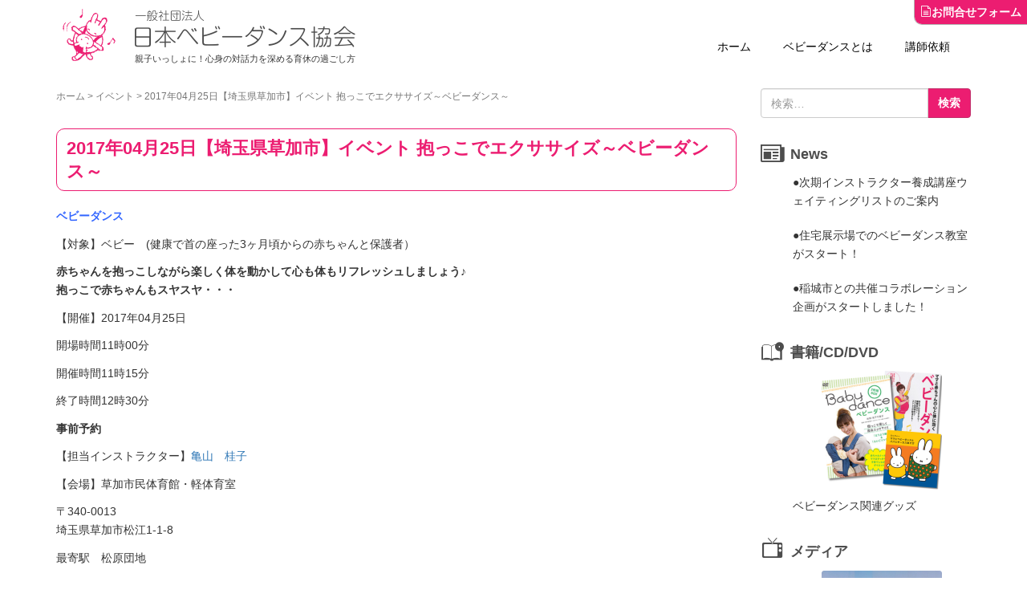

--- FILE ---
content_type: text/html; charset=UTF-8
request_url: https://bb-dance.com/event/l2545
body_size: 68635
content:
<!DOCTYPE html>
<html dir="ltr" lang="ja" prefix="og: https://ogp.me/ns#">
<head prefix="og: http://ogp.me/ns# fb: http://ogp.me/ns/fb# article: http://ogp.me/ns/article#">
	<meta charset="UTF-8">
	<meta name="viewport" content="width=device-width, initial-scale=1.0, maximum-scale=1.0, user-scalable=0" />
	<link rel="pingback" href="https://bb-dance.com/wordpress/xmlrpc.php" />
	<!--[if lt IE 9]>
	<script src="https://bb-dance.com/wordpress/wp-content/themes/habakiri/js/html5shiv.min.js"></script>
	<![endif]-->
	
<!-- MapPress Easy Google Maps Version:2.94.6 (https://www.mappresspro.com) -->
<meta name="keywords" content="イベント,ダンス,マタニティ,ベビー,社交ダンス,ジャズダンス,産褥,赤ちゃん,サークル,出張レッスン,スキンシップ,予防医学,子育て支援,母子支援,だっこ,産後,一般社団法人日本ベビーダンス協会" />
<meta name="description" content="ベビーダンス 【対象】ベビー　(健康で首の座った3ヶ月頃からの赤ちゃんと保護者） 赤ちゃんを抱っこしながら楽しく体を動かして心も体もリフレッシュしましょう♪ 抱っこで赤ちゃんもスヤスヤ・・・ 【開催】2017年04月25日 開場時間11時0" />
<title>2017年04月25日【埼玉県草加市】イベント 抱っこでエクササイズ～ベビーダンス～ - 一般社団法人 日本ベビーダンス協会</title>

		<!-- All in One SEO 4.7.3.1 - aioseo.com -->
		<meta name="description" content="ベビーダンス 【対象】ベビー (健康で首の座った3ヶ月頃からの赤ちゃんと保護者） 赤ちゃんを抱っこしながら楽し" />
		<meta name="robots" content="max-image-preview:large" />
		<link rel="canonical" href="https://bb-dance.com/event/l2545" />
		<meta name="generator" content="All in One SEO (AIOSEO) 4.7.3.1" />
		<meta property="og:locale" content="ja_JP" />
		<meta property="og:site_name" content="一般社団法人 日本ベビーダンス協会 - 親子いっしょに！心身の対話力を深める育休の過ごし方" />
		<meta property="og:type" content="article" />
		<meta property="og:title" content="2017年04月25日【埼玉県草加市】イベント 抱っこでエクササイズ～ベビーダンス～ - 一般社団法人 日本ベビーダンス協会" />
		<meta property="og:description" content="ベビーダンス 【対象】ベビー (健康で首の座った3ヶ月頃からの赤ちゃんと保護者） 赤ちゃんを抱っこしながら楽し" />
		<meta property="og:url" content="https://bb-dance.com/event/l2545" />
		<meta property="article:published_time" content="2016-04-05T22:16:24+00:00" />
		<meta property="article:modified_time" content="2017-03-17T22:18:15+00:00" />
		<meta name="twitter:card" content="summary_large_image" />
		<meta name="twitter:title" content="2017年04月25日【埼玉県草加市】イベント 抱っこでエクササイズ～ベビーダンス～ - 一般社団法人 日本ベビーダンス協会" />
		<meta name="twitter:description" content="ベビーダンス 【対象】ベビー (健康で首の座った3ヶ月頃からの赤ちゃんと保護者） 赤ちゃんを抱っこしながら楽し" />
		<script type="application/ld+json" class="aioseo-schema">
			{"@context":"https:\/\/schema.org","@graph":[{"@type":"BlogPosting","@id":"https:\/\/bb-dance.com\/event\/l2545#blogposting","name":"2017\u5e7404\u670825\u65e5\u3010\u57fc\u7389\u770c\u8349\u52a0\u5e02\u3011\u30a4\u30d9\u30f3\u30c8 \u62b1\u3063\u3053\u3067\u30a8\u30af\u30b5\u30b5\u30a4\u30ba\uff5e\u30d9\u30d3\u30fc\u30c0\u30f3\u30b9\uff5e - \u4e00\u822c\u793e\u56e3\u6cd5\u4eba \u65e5\u672c\u30d9\u30d3\u30fc\u30c0\u30f3\u30b9\u5354\u4f1a","headline":"2017\u5e7404\u670825\u65e5\u3010\u57fc\u7389\u770c\u8349\u52a0\u5e02\u3011\u30a4\u30d9\u30f3\u30c8 \u62b1\u3063\u3053\u3067\u30a8\u30af\u30b5\u30b5\u30a4\u30ba\uff5e\u30d9\u30d3\u30fc\u30c0\u30f3\u30b9\uff5e","author":{"@id":"https:\/\/bb-dance.com\/author\/nomura#author"},"publisher":{"@id":"https:\/\/bb-dance.com\/#organization"},"datePublished":"2016-04-06T07:16:24+09:00","dateModified":"2017-03-18T07:18:15+09:00","inLanguage":"ja","mainEntityOfPage":{"@id":"https:\/\/bb-dance.com\/event\/l2545#webpage"},"isPartOf":{"@id":"https:\/\/bb-dance.com\/event\/l2545#webpage"},"articleSection":"\u30a4\u30d9\u30f3\u30c8"},{"@type":"BreadcrumbList","@id":"https:\/\/bb-dance.com\/event\/l2545#breadcrumblist","itemListElement":[{"@type":"ListItem","@id":"https:\/\/bb-dance.com\/#listItem","position":1,"name":"\u5bb6","item":"https:\/\/bb-dance.com\/","nextItem":"https:\/\/bb-dance.com\/category\/event#listItem"},{"@type":"ListItem","@id":"https:\/\/bb-dance.com\/category\/event#listItem","position":2,"name":"\u30a4\u30d9\u30f3\u30c8","previousItem":"https:\/\/bb-dance.com\/#listItem"}]},{"@type":"Organization","@id":"https:\/\/bb-dance.com\/#organization","name":"\u4e00\u822c\u793e\u56e3\u6cd5\u4eba \u65e5\u672c\u30d9\u30d3\u30fc\u30c0\u30f3\u30b9\u5354\u4f1a","description":"\u89aa\u5b50\u3044\u3063\u3057\u3087\u306b\uff01\u5fc3\u8eab\u306e\u5bfe\u8a71\u529b\u3092\u6df1\u3081\u308b\u80b2\u4f11\u306e\u904e\u3054\u3057\u65b9","url":"https:\/\/bb-dance.com\/"},{"@type":"Person","@id":"https:\/\/bb-dance.com\/author\/nomura#author","url":"https:\/\/bb-dance.com\/author\/nomura","name":"nomura","image":{"@type":"ImageObject","@id":"https:\/\/bb-dance.com\/event\/l2545#authorImage","url":"https:\/\/secure.gravatar.com\/avatar\/c42e15bfad699d04f4a721acedc0c721?s=96&d=mm&r=g","width":96,"height":96,"caption":"nomura"}},{"@type":"WebPage","@id":"https:\/\/bb-dance.com\/event\/l2545#webpage","url":"https:\/\/bb-dance.com\/event\/l2545","name":"2017\u5e7404\u670825\u65e5\u3010\u57fc\u7389\u770c\u8349\u52a0\u5e02\u3011\u30a4\u30d9\u30f3\u30c8 \u62b1\u3063\u3053\u3067\u30a8\u30af\u30b5\u30b5\u30a4\u30ba\uff5e\u30d9\u30d3\u30fc\u30c0\u30f3\u30b9\uff5e - \u4e00\u822c\u793e\u56e3\u6cd5\u4eba \u65e5\u672c\u30d9\u30d3\u30fc\u30c0\u30f3\u30b9\u5354\u4f1a","description":"\u30d9\u30d3\u30fc\u30c0\u30f3\u30b9 \u3010\u5bfe\u8c61\u3011\u30d9\u30d3\u30fc (\u5065\u5eb7\u3067\u9996\u306e\u5ea7\u3063\u305f3\u30f6\u6708\u9803\u304b\u3089\u306e\u8d64\u3061\u3083\u3093\u3068\u4fdd\u8b77\u8005\uff09 \u8d64\u3061\u3083\u3093\u3092\u62b1\u3063\u3053\u3057\u306a\u304c\u3089\u697d\u3057","inLanguage":"ja","isPartOf":{"@id":"https:\/\/bb-dance.com\/#website"},"breadcrumb":{"@id":"https:\/\/bb-dance.com\/event\/l2545#breadcrumblist"},"author":{"@id":"https:\/\/bb-dance.com\/author\/nomura#author"},"creator":{"@id":"https:\/\/bb-dance.com\/author\/nomura#author"},"datePublished":"2016-04-06T07:16:24+09:00","dateModified":"2017-03-18T07:18:15+09:00"},{"@type":"WebSite","@id":"https:\/\/bb-dance.com\/#website","url":"https:\/\/bb-dance.com\/","name":"\u4e00\u822c\u793e\u56e3\u6cd5\u4eba \u65e5\u672c\u30d9\u30d3\u30fc\u30c0\u30f3\u30b9\u5354\u4f1a","description":"\u89aa\u5b50\u3044\u3063\u3057\u3087\u306b\uff01\u5fc3\u8eab\u306e\u5bfe\u8a71\u529b\u3092\u6df1\u3081\u308b\u80b2\u4f11\u306e\u904e\u3054\u3057\u65b9","inLanguage":"ja","publisher":{"@id":"https:\/\/bb-dance.com\/#organization"}}]}
		</script>
		<!-- All in One SEO -->

<link rel='dns-prefetch' href='//www.googletagmanager.com' />
<script type="text/javascript">
/* <![CDATA[ */
window._wpemojiSettings = {"baseUrl":"https:\/\/s.w.org\/images\/core\/emoji\/15.0.3\/72x72\/","ext":".png","svgUrl":"https:\/\/s.w.org\/images\/core\/emoji\/15.0.3\/svg\/","svgExt":".svg","source":{"concatemoji":"https:\/\/bb-dance.com\/wordpress\/wp-includes\/js\/wp-emoji-release.min.js"}};
/*! This file is auto-generated */
!function(i,n){var o,s,e;function c(e){try{var t={supportTests:e,timestamp:(new Date).valueOf()};sessionStorage.setItem(o,JSON.stringify(t))}catch(e){}}function p(e,t,n){e.clearRect(0,0,e.canvas.width,e.canvas.height),e.fillText(t,0,0);var t=new Uint32Array(e.getImageData(0,0,e.canvas.width,e.canvas.height).data),r=(e.clearRect(0,0,e.canvas.width,e.canvas.height),e.fillText(n,0,0),new Uint32Array(e.getImageData(0,0,e.canvas.width,e.canvas.height).data));return t.every(function(e,t){return e===r[t]})}function u(e,t,n){switch(t){case"flag":return n(e,"\ud83c\udff3\ufe0f\u200d\u26a7\ufe0f","\ud83c\udff3\ufe0f\u200b\u26a7\ufe0f")?!1:!n(e,"\ud83c\uddfa\ud83c\uddf3","\ud83c\uddfa\u200b\ud83c\uddf3")&&!n(e,"\ud83c\udff4\udb40\udc67\udb40\udc62\udb40\udc65\udb40\udc6e\udb40\udc67\udb40\udc7f","\ud83c\udff4\u200b\udb40\udc67\u200b\udb40\udc62\u200b\udb40\udc65\u200b\udb40\udc6e\u200b\udb40\udc67\u200b\udb40\udc7f");case"emoji":return!n(e,"\ud83d\udc26\u200d\u2b1b","\ud83d\udc26\u200b\u2b1b")}return!1}function f(e,t,n){var r="undefined"!=typeof WorkerGlobalScope&&self instanceof WorkerGlobalScope?new OffscreenCanvas(300,150):i.createElement("canvas"),a=r.getContext("2d",{willReadFrequently:!0}),o=(a.textBaseline="top",a.font="600 32px Arial",{});return e.forEach(function(e){o[e]=t(a,e,n)}),o}function t(e){var t=i.createElement("script");t.src=e,t.defer=!0,i.head.appendChild(t)}"undefined"!=typeof Promise&&(o="wpEmojiSettingsSupports",s=["flag","emoji"],n.supports={everything:!0,everythingExceptFlag:!0},e=new Promise(function(e){i.addEventListener("DOMContentLoaded",e,{once:!0})}),new Promise(function(t){var n=function(){try{var e=JSON.parse(sessionStorage.getItem(o));if("object"==typeof e&&"number"==typeof e.timestamp&&(new Date).valueOf()<e.timestamp+604800&&"object"==typeof e.supportTests)return e.supportTests}catch(e){}return null}();if(!n){if("undefined"!=typeof Worker&&"undefined"!=typeof OffscreenCanvas&&"undefined"!=typeof URL&&URL.createObjectURL&&"undefined"!=typeof Blob)try{var e="postMessage("+f.toString()+"("+[JSON.stringify(s),u.toString(),p.toString()].join(",")+"));",r=new Blob([e],{type:"text/javascript"}),a=new Worker(URL.createObjectURL(r),{name:"wpTestEmojiSupports"});return void(a.onmessage=function(e){c(n=e.data),a.terminate(),t(n)})}catch(e){}c(n=f(s,u,p))}t(n)}).then(function(e){for(var t in e)n.supports[t]=e[t],n.supports.everything=n.supports.everything&&n.supports[t],"flag"!==t&&(n.supports.everythingExceptFlag=n.supports.everythingExceptFlag&&n.supports[t]);n.supports.everythingExceptFlag=n.supports.everythingExceptFlag&&!n.supports.flag,n.DOMReady=!1,n.readyCallback=function(){n.DOMReady=!0}}).then(function(){return e}).then(function(){var e;n.supports.everything||(n.readyCallback(),(e=n.source||{}).concatemoji?t(e.concatemoji):e.wpemoji&&e.twemoji&&(t(e.twemoji),t(e.wpemoji)))}))}((window,document),window._wpemojiSettings);
/* ]]> */
</script>
<link rel='stylesheet' id='font-awesome-css' href='https://bb-dance.com/wordpress/wp-content/plugins/celtispack/css/font-awesome.min.css' type='text/css' media='all' />
<link rel='stylesheet' id='celtispack-style-css' href='https://bb-dance.com/wordpress/wp-content/plugins/celtispack/css/celtispack-style.css' type='text/css' media='all' />
<link rel='stylesheet' id='wp-color-picker-css' href='https://bb-dance.com/wordpress/wp-admin/css/color-picker.min.css' type='text/css' media='all' />
<style id='wp-emoji-styles-inline-css' type='text/css'>

	img.wp-smiley, img.emoji {
		display: inline !important;
		border: none !important;
		box-shadow: none !important;
		height: 1em !important;
		width: 1em !important;
		margin: 0 0.07em !important;
		vertical-align: -0.1em !important;
		background: none !important;
		padding: 0 !important;
	}
</style>
<link rel='stylesheet' id='wp-block-library-css' href='https://bb-dance.com/wordpress/wp-includes/css/dist/block-library/style.min.css' type='text/css' media='all' />
<link rel='stylesheet' id='mappress-css' href='https://bb-dance.com/wordpress/wp-content/plugins/mappress-google-maps-for-wordpress/css/mappress.css' type='text/css' media='all' />
<style id='pdfemb-pdf-embedder-viewer-style-inline-css' type='text/css'>
.wp-block-pdfemb-pdf-embedder-viewer{max-width:none}

</style>
<style id='powerpress-player-block-style-inline-css' type='text/css'>


</style>
<style id='classic-theme-styles-inline-css' type='text/css'>
/*! This file is auto-generated */
.wp-block-button__link{color:#fff;background-color:#32373c;border-radius:9999px;box-shadow:none;text-decoration:none;padding:calc(.667em + 2px) calc(1.333em + 2px);font-size:1.125em}.wp-block-file__button{background:#32373c;color:#fff;text-decoration:none}
</style>
<style id='global-styles-inline-css' type='text/css'>
:root{--wp--preset--aspect-ratio--square: 1;--wp--preset--aspect-ratio--4-3: 4/3;--wp--preset--aspect-ratio--3-4: 3/4;--wp--preset--aspect-ratio--3-2: 3/2;--wp--preset--aspect-ratio--2-3: 2/3;--wp--preset--aspect-ratio--16-9: 16/9;--wp--preset--aspect-ratio--9-16: 9/16;--wp--preset--color--black: #000000;--wp--preset--color--cyan-bluish-gray: #abb8c3;--wp--preset--color--white: #ffffff;--wp--preset--color--pale-pink: #f78da7;--wp--preset--color--vivid-red: #cf2e2e;--wp--preset--color--luminous-vivid-orange: #ff6900;--wp--preset--color--luminous-vivid-amber: #fcb900;--wp--preset--color--light-green-cyan: #7bdcb5;--wp--preset--color--vivid-green-cyan: #00d084;--wp--preset--color--pale-cyan-blue: #8ed1fc;--wp--preset--color--vivid-cyan-blue: #0693e3;--wp--preset--color--vivid-purple: #9b51e0;--wp--preset--gradient--vivid-cyan-blue-to-vivid-purple: linear-gradient(135deg,rgba(6,147,227,1) 0%,rgb(155,81,224) 100%);--wp--preset--gradient--light-green-cyan-to-vivid-green-cyan: linear-gradient(135deg,rgb(122,220,180) 0%,rgb(0,208,130) 100%);--wp--preset--gradient--luminous-vivid-amber-to-luminous-vivid-orange: linear-gradient(135deg,rgba(252,185,0,1) 0%,rgba(255,105,0,1) 100%);--wp--preset--gradient--luminous-vivid-orange-to-vivid-red: linear-gradient(135deg,rgba(255,105,0,1) 0%,rgb(207,46,46) 100%);--wp--preset--gradient--very-light-gray-to-cyan-bluish-gray: linear-gradient(135deg,rgb(238,238,238) 0%,rgb(169,184,195) 100%);--wp--preset--gradient--cool-to-warm-spectrum: linear-gradient(135deg,rgb(74,234,220) 0%,rgb(151,120,209) 20%,rgb(207,42,186) 40%,rgb(238,44,130) 60%,rgb(251,105,98) 80%,rgb(254,248,76) 100%);--wp--preset--gradient--blush-light-purple: linear-gradient(135deg,rgb(255,206,236) 0%,rgb(152,150,240) 100%);--wp--preset--gradient--blush-bordeaux: linear-gradient(135deg,rgb(254,205,165) 0%,rgb(254,45,45) 50%,rgb(107,0,62) 100%);--wp--preset--gradient--luminous-dusk: linear-gradient(135deg,rgb(255,203,112) 0%,rgb(199,81,192) 50%,rgb(65,88,208) 100%);--wp--preset--gradient--pale-ocean: linear-gradient(135deg,rgb(255,245,203) 0%,rgb(182,227,212) 50%,rgb(51,167,181) 100%);--wp--preset--gradient--electric-grass: linear-gradient(135deg,rgb(202,248,128) 0%,rgb(113,206,126) 100%);--wp--preset--gradient--midnight: linear-gradient(135deg,rgb(2,3,129) 0%,rgb(40,116,252) 100%);--wp--preset--font-size--small: 13px;--wp--preset--font-size--medium: 20px;--wp--preset--font-size--large: 36px;--wp--preset--font-size--x-large: 42px;--wp--preset--spacing--20: 0.44rem;--wp--preset--spacing--30: 0.67rem;--wp--preset--spacing--40: 1rem;--wp--preset--spacing--50: 1.5rem;--wp--preset--spacing--60: 2.25rem;--wp--preset--spacing--70: 3.38rem;--wp--preset--spacing--80: 5.06rem;--wp--preset--shadow--natural: 6px 6px 9px rgba(0, 0, 0, 0.2);--wp--preset--shadow--deep: 12px 12px 50px rgba(0, 0, 0, 0.4);--wp--preset--shadow--sharp: 6px 6px 0px rgba(0, 0, 0, 0.2);--wp--preset--shadow--outlined: 6px 6px 0px -3px rgba(255, 255, 255, 1), 6px 6px rgba(0, 0, 0, 1);--wp--preset--shadow--crisp: 6px 6px 0px rgba(0, 0, 0, 1);}:where(.is-layout-flex){gap: 0.5em;}:where(.is-layout-grid){gap: 0.5em;}body .is-layout-flex{display: flex;}.is-layout-flex{flex-wrap: wrap;align-items: center;}.is-layout-flex > :is(*, div){margin: 0;}body .is-layout-grid{display: grid;}.is-layout-grid > :is(*, div){margin: 0;}:where(.wp-block-columns.is-layout-flex){gap: 2em;}:where(.wp-block-columns.is-layout-grid){gap: 2em;}:where(.wp-block-post-template.is-layout-flex){gap: 1.25em;}:where(.wp-block-post-template.is-layout-grid){gap: 1.25em;}.has-black-color{color: var(--wp--preset--color--black) !important;}.has-cyan-bluish-gray-color{color: var(--wp--preset--color--cyan-bluish-gray) !important;}.has-white-color{color: var(--wp--preset--color--white) !important;}.has-pale-pink-color{color: var(--wp--preset--color--pale-pink) !important;}.has-vivid-red-color{color: var(--wp--preset--color--vivid-red) !important;}.has-luminous-vivid-orange-color{color: var(--wp--preset--color--luminous-vivid-orange) !important;}.has-luminous-vivid-amber-color{color: var(--wp--preset--color--luminous-vivid-amber) !important;}.has-light-green-cyan-color{color: var(--wp--preset--color--light-green-cyan) !important;}.has-vivid-green-cyan-color{color: var(--wp--preset--color--vivid-green-cyan) !important;}.has-pale-cyan-blue-color{color: var(--wp--preset--color--pale-cyan-blue) !important;}.has-vivid-cyan-blue-color{color: var(--wp--preset--color--vivid-cyan-blue) !important;}.has-vivid-purple-color{color: var(--wp--preset--color--vivid-purple) !important;}.has-black-background-color{background-color: var(--wp--preset--color--black) !important;}.has-cyan-bluish-gray-background-color{background-color: var(--wp--preset--color--cyan-bluish-gray) !important;}.has-white-background-color{background-color: var(--wp--preset--color--white) !important;}.has-pale-pink-background-color{background-color: var(--wp--preset--color--pale-pink) !important;}.has-vivid-red-background-color{background-color: var(--wp--preset--color--vivid-red) !important;}.has-luminous-vivid-orange-background-color{background-color: var(--wp--preset--color--luminous-vivid-orange) !important;}.has-luminous-vivid-amber-background-color{background-color: var(--wp--preset--color--luminous-vivid-amber) !important;}.has-light-green-cyan-background-color{background-color: var(--wp--preset--color--light-green-cyan) !important;}.has-vivid-green-cyan-background-color{background-color: var(--wp--preset--color--vivid-green-cyan) !important;}.has-pale-cyan-blue-background-color{background-color: var(--wp--preset--color--pale-cyan-blue) !important;}.has-vivid-cyan-blue-background-color{background-color: var(--wp--preset--color--vivid-cyan-blue) !important;}.has-vivid-purple-background-color{background-color: var(--wp--preset--color--vivid-purple) !important;}.has-black-border-color{border-color: var(--wp--preset--color--black) !important;}.has-cyan-bluish-gray-border-color{border-color: var(--wp--preset--color--cyan-bluish-gray) !important;}.has-white-border-color{border-color: var(--wp--preset--color--white) !important;}.has-pale-pink-border-color{border-color: var(--wp--preset--color--pale-pink) !important;}.has-vivid-red-border-color{border-color: var(--wp--preset--color--vivid-red) !important;}.has-luminous-vivid-orange-border-color{border-color: var(--wp--preset--color--luminous-vivid-orange) !important;}.has-luminous-vivid-amber-border-color{border-color: var(--wp--preset--color--luminous-vivid-amber) !important;}.has-light-green-cyan-border-color{border-color: var(--wp--preset--color--light-green-cyan) !important;}.has-vivid-green-cyan-border-color{border-color: var(--wp--preset--color--vivid-green-cyan) !important;}.has-pale-cyan-blue-border-color{border-color: var(--wp--preset--color--pale-cyan-blue) !important;}.has-vivid-cyan-blue-border-color{border-color: var(--wp--preset--color--vivid-cyan-blue) !important;}.has-vivid-purple-border-color{border-color: var(--wp--preset--color--vivid-purple) !important;}.has-vivid-cyan-blue-to-vivid-purple-gradient-background{background: var(--wp--preset--gradient--vivid-cyan-blue-to-vivid-purple) !important;}.has-light-green-cyan-to-vivid-green-cyan-gradient-background{background: var(--wp--preset--gradient--light-green-cyan-to-vivid-green-cyan) !important;}.has-luminous-vivid-amber-to-luminous-vivid-orange-gradient-background{background: var(--wp--preset--gradient--luminous-vivid-amber-to-luminous-vivid-orange) !important;}.has-luminous-vivid-orange-to-vivid-red-gradient-background{background: var(--wp--preset--gradient--luminous-vivid-orange-to-vivid-red) !important;}.has-very-light-gray-to-cyan-bluish-gray-gradient-background{background: var(--wp--preset--gradient--very-light-gray-to-cyan-bluish-gray) !important;}.has-cool-to-warm-spectrum-gradient-background{background: var(--wp--preset--gradient--cool-to-warm-spectrum) !important;}.has-blush-light-purple-gradient-background{background: var(--wp--preset--gradient--blush-light-purple) !important;}.has-blush-bordeaux-gradient-background{background: var(--wp--preset--gradient--blush-bordeaux) !important;}.has-luminous-dusk-gradient-background{background: var(--wp--preset--gradient--luminous-dusk) !important;}.has-pale-ocean-gradient-background{background: var(--wp--preset--gradient--pale-ocean) !important;}.has-electric-grass-gradient-background{background: var(--wp--preset--gradient--electric-grass) !important;}.has-midnight-gradient-background{background: var(--wp--preset--gradient--midnight) !important;}.has-small-font-size{font-size: var(--wp--preset--font-size--small) !important;}.has-medium-font-size{font-size: var(--wp--preset--font-size--medium) !important;}.has-large-font-size{font-size: var(--wp--preset--font-size--large) !important;}.has-x-large-font-size{font-size: var(--wp--preset--font-size--x-large) !important;}
:where(.wp-block-post-template.is-layout-flex){gap: 1.25em;}:where(.wp-block-post-template.is-layout-grid){gap: 1.25em;}
:where(.wp-block-columns.is-layout-flex){gap: 2em;}:where(.wp-block-columns.is-layout-grid){gap: 2em;}
:root :where(.wp-block-pullquote){font-size: 1.5em;line-height: 1.6;}
</style>
<link rel='stylesheet' id='wpdm-font-awesome-css' href='https://bb-dance.com/wordpress/wp-content/plugins/download-manager/assets/fontawesome/css/all.min.css' type='text/css' media='all' />
<link rel='stylesheet' id='wpdm-frontend-css-css' href='https://bb-dance.com/wordpress/wp-content/plugins/download-manager/assets/bootstrap/css/bootstrap.min.css' type='text/css' media='all' />
<link rel='stylesheet' id='wpdm-front-css' href='https://bb-dance.com/wordpress/wp-content/plugins/download-manager/assets/css/front.css' type='text/css' media='all' />
<link rel='stylesheet' id='wp-fullcalendar-css' href='https://bb-dance.com/wordpress/wp-content/plugins/wp-fullcalendar/includes/css/main.css' type='text/css' media='all' />
<link rel='stylesheet' id='wp-fullcalendar-tippy-light-border-css' href='https://bb-dance.com/wordpress/wp-content/plugins/wp-fullcalendar/includes/css/tippy/light-border.css' type='text/css' media='all' />
<link rel='stylesheet' id='jquery-ui-css' href='https://bb-dance.com/wordpress/wp-content/plugins/wp-fullcalendar/includes/css/jquery-ui/flick/jquery-ui.min.css' type='text/css' media='all' />
<link rel='stylesheet' id='jquery-ui-theme-css' href='https://bb-dance.com/wordpress/wp-content/plugins/wp-fullcalendar/includes/css/jquery-ui/flick/theme.css' type='text/css' media='all' />
<link rel='stylesheet' id='habakiri-assets-css' href='https://bb-dance.com/wordpress/wp-content/themes/habakiri/css/assets.min.css' type='text/css' media='all' />
<link rel='stylesheet' id='habakiri-css' href='https://bb-dance.com/wordpress/wp-content/themes/habakiri/style.min.css?20250421' type='text/css' media='all' />
<script type="text/javascript" src="https://bb-dance.com/wordpress/wp-includes/js/jquery/jquery.min.js" id="jquery-core-js"></script>
<script type="text/javascript" src="https://bb-dance.com/wordpress/wp-includes/js/jquery/jquery-migrate.min.js" id="jquery-migrate-js"></script>
<script type="text/javascript" src="https://bb-dance.com/wordpress/wp-content/plugins/download-manager/assets/bootstrap/js/popper.min.js" id="wpdm-poper-js"></script>
<script type="text/javascript" src="https://bb-dance.com/wordpress/wp-content/plugins/download-manager/assets/bootstrap/js/bootstrap.min.js" id="wpdm-frontend-js-js"></script>
<script type="text/javascript" id="wpdm-frontjs-js-extra">
/* <![CDATA[ */
var wpdm_url = {"home":"https:\/\/bb-dance.com\/","site":"https:\/\/bb-dance.com\/wordpress\/","ajax":"https:\/\/bb-dance.com\/wordpress\/wp-admin\/admin-ajax.php"};
var wpdm_js = {"spinner":"<i class=\"fas fa-sun fa-spin\"><\/i>","client_id":"da7d18106489e6d8ec287679d367068d"};
var wpdm_strings = {"pass_var":"\u30d1\u30b9\u30ef\u30fc\u30c9\u78ba\u8a8d\u5b8c\u4e86 !","pass_var_q":"\u30c0\u30a6\u30f3\u30ed\u30fc\u30c9\u3092\u958b\u59cb\u3059\u308b\u306b\u306f\u3001\u6b21\u306e\u30dc\u30bf\u30f3\u3092\u30af\u30ea\u30c3\u30af\u3057\u3066\u304f\u3060\u3055\u3044\u3002","start_dl":"\u30c0\u30a6\u30f3\u30ed\u30fc\u30c9\u958b\u59cb"};
/* ]]> */
</script>
<script type="text/javascript" src="https://bb-dance.com/wordpress/wp-content/plugins/download-manager/assets/js/front.js" id="wpdm-frontjs-js"></script>
<script type="text/javascript" src="https://bb-dance.com/wordpress/wp-includes/js/jquery/ui/core.min.js" id="jquery-ui-core-js"></script>
<script type="text/javascript" src="https://bb-dance.com/wordpress/wp-includes/js/jquery/ui/menu.min.js" id="jquery-ui-menu-js"></script>
<script type="text/javascript" src="https://bb-dance.com/wordpress/wp-includes/js/jquery/ui/selectmenu.min.js" id="jquery-ui-selectmenu-js"></script>
<script type="text/javascript" src="https://bb-dance.com/wordpress/wp-includes/js/jquery/ui/tooltip.min.js" id="jquery-ui-tooltip-js"></script>
<script type="text/javascript" src="https://bb-dance.com/wordpress/wp-includes/js/dist/vendor/moment.min.js" id="moment-js"></script>
<script type="text/javascript" id="moment-js-after">
/* <![CDATA[ */
moment.updateLocale( 'ja', {"months":["1\u6708","2\u6708","3\u6708","4\u6708","5\u6708","6\u6708","7\u6708","8\u6708","9\u6708","10\u6708","11\u6708","12\u6708"],"monthsShort":["1\u6708","2\u6708","3\u6708","4\u6708","5\u6708","6\u6708","7\u6708","8\u6708","9\u6708","10\u6708","11\u6708","12\u6708"],"weekdays":["\u65e5\u66dc\u65e5","\u6708\u66dc\u65e5","\u706b\u66dc\u65e5","\u6c34\u66dc\u65e5","\u6728\u66dc\u65e5","\u91d1\u66dc\u65e5","\u571f\u66dc\u65e5"],"weekdaysShort":["\u65e5","\u6708","\u706b","\u6c34","\u6728","\u91d1","\u571f"],"week":{"dow":1},"longDateFormat":{"LT":"A g:i","LTS":null,"L":null,"LL":"Y\u5e74n\u6708j\u65e5","LLL":"Y\u5e74n\u6708j\u65e5 g:i A","LLLL":null}} );
/* ]]> */
</script>
<script type="text/javascript" id="wp-fullcalendar-js-extra">
/* <![CDATA[ */
var WPFC = {"ajaxurl":"https:\/\/bb-dance.com\/wordpress\/wp-admin\/admin-ajax.php?action=WP_FullCalendar","firstDay":"1","wpfc_theme":"jquery-ui","wpfc_limit":"3","wpfc_limit_txt":"more ...","timeFormat":"T h(:mm)","defaultView":"month","weekends":"true","header":{"left":"prev,next today","center":"title","right":"month,basicWeek,basicDay"},"wpfc_qtips":"1","tippy_theme":"light-border","tippy_placement":"bottom","tippy_loading":"Loading..."};
/* ]]> */
</script>
<script type="text/javascript" src="https://bb-dance.com/wordpress/wp-content/plugins/wp-fullcalendar/includes/js/main.js" id="wp-fullcalendar-js"></script>

<!-- Site Kit によって追加された Google タグ（gtag.js）スニペット -->
<!-- Google アナリティクス スニペット (Site Kit が追加) -->
<script type="text/javascript" src="https://www.googletagmanager.com/gtag/js?id=GT-TNLL5CR" id="google_gtagjs-js" async></script>
<script type="text/javascript" id="google_gtagjs-js-after">
/* <![CDATA[ */
window.dataLayer = window.dataLayer || [];function gtag(){dataLayer.push(arguments);}
gtag("set","linker",{"domains":["bb-dance.com"]});
gtag("js", new Date());
gtag("set", "developer_id.dZTNiMT", true);
gtag("config", "GT-TNLL5CR");
 window._googlesitekit = window._googlesitekit || {}; window._googlesitekit.throttledEvents = []; window._googlesitekit.gtagEvent = (name, data) => { var key = JSON.stringify( { name, data } ); if ( !! window._googlesitekit.throttledEvents[ key ] ) { return; } window._googlesitekit.throttledEvents[ key ] = true; setTimeout( () => { delete window._googlesitekit.throttledEvents[ key ]; }, 5 ); gtag( "event", name, { ...data, event_source: "site-kit" } ); }; 
/* ]]> */
</script>
<link rel="https://api.w.org/" href="https://bb-dance.com/wp-json/" /><link rel="alternate" title="JSON" type="application/json" href="https://bb-dance.com/wp-json/wp/v2/posts/7022" /><link rel="EditURI" type="application/rsd+xml" title="RSD" href="https://bb-dance.com/wordpress/xmlrpc.php?rsd" />
<meta name="generator" content="WordPress 6.6.4" />
<link rel='shortlink' href='https://bb-dance.com/?p=7022' />
<link rel="alternate" title="oEmbed (JSON)" type="application/json+oembed" href="https://bb-dance.com/wp-json/oembed/1.0/embed?url=https%3A%2F%2Fbb-dance.com%2Fevent%2Fl2545" />
<link rel="alternate" title="oEmbed (XML)" type="text/xml+oembed" href="https://bb-dance.com/wp-json/oembed/1.0/embed?url=https%3A%2F%2Fbb-dance.com%2Fevent%2Fl2545&#038;format=xml" />
<meta name="generator" content="Site Kit by Google 1.170.0" />            <script type="text/javascript"><!--
                                function powerpress_pinw(pinw_url){window.open(pinw_url, 'PowerPressPlayer','toolbar=0,status=0,resizable=1,width=460,height=320');	return false;}
                //-->
            </script>
            
<style>
.scroll-back-to-top-wrapper {
    position: fixed;
	opacity: 0;
	visibility: hidden;
	overflow: hidden;
	text-align: center;
	z-index: 99999999;
    background-color: #777777;
	color: #eeeeee;
	width: 50px;
	height: 48px;
	line-height: 48px;
	right: 30px;
	bottom: 30px;
	padding-top: 2px;
	border-top-left-radius: 10px;
	border-top-right-radius: 10px;
	border-bottom-right-radius: 10px;
	border-bottom-left-radius: 10px;
	-webkit-transition: all 0.5s ease-in-out;
	-moz-transition: all 0.5s ease-in-out;
	-ms-transition: all 0.5s ease-in-out;
	-o-transition: all 0.5s ease-in-out;
	transition: all 0.5s ease-in-out;
}
.scroll-back-to-top-wrapper:hover {
	background-color: #888888;
  color: #eeeeee;
}
.scroll-back-to-top-wrapper.show {
    visibility:visible;
    cursor:pointer;
	opacity: 1.0;
}
.scroll-back-to-top-wrapper i.fa {
	line-height: inherit;
}
.scroll-back-to-top-wrapper .fa-lg {
	vertical-align: 0;
}
</style><style>a{color:#337ab7}a:focus,a:active,a:hover{color:#ef3985}.site-branding a{color:#4d4d4d}.responsive-nav a{color:#000;font-size:12px}.responsive-nav a small{color:#777;font-size:10px}.responsive-nav a:hover small,.responsive-nav a:active small,.responsive-nav .current-menu-item small,.responsive-nav .current-menu-ancestor small,.responsive-nav .current-menu-parent small,.responsive-nav .current_page_item small,.responsive-nav .current_page_parent small{color:#777}.responsive-nav .menu>.menu-item>a,.header--transparency.header--fixed--is_scrolled .responsive-nav .menu>.menu-item>a{background-color:#fff;padding:23px 15px}.responsive-nav .menu>.menu-item>a:hover,.responsive-nav .menu>.menu-item>a:active,.responsive-nav .menu>.current-menu-item>a,.responsive-nav .menu>.current-menu-ancestor>a,.responsive-nav .menu>.current-menu-parent>a,.responsive-nav .menu>.current_page_item>a,.responsive-nav .menu>.current_page_parent>a,.header--transparency.header--fixed--is_scrolled .responsive-nav .menu>.menu-item>a:hover,.header--transparency.header--fixed--is_scrolled .responsive-nav .menu>.menu-item>a:active,.header--transparency.header--fixed--is_scrolled .responsive-nav .menu>.current-menu-item>a,.header--transparency.header--fixed--is_scrolled .responsive-nav .menu>.current-menu-ancestor>a,.header--transparency.header--fixed--is_scrolled .responsive-nav .menu>.current-menu-parent>a,.header--transparency.header--fixed--is_scrolled .responsive-nav .menu>.current_page_item>a,.header--transparency.header--fixed--is_scrolled .responsive-nav .menu>.current_page_parent>a{background-color:#fff;color:#337ab7}.responsive-nav .sub-menu a{background-color:#000;color:#777}.responsive-nav .sub-menu a:hover,.responsive-nav .sub-menu a:active,.responsive-nav .sub-menu .current-menu-item a,.responsive-nav .sub-menu .current-menu-ancestor a,.responsive-nav .sub-menu .current-menu-parent a,.responsive-nav .sub-menu .current_page_item a,.responsive-nav .sub-menu .current_page_parent a{background-color:#191919;color:#337ab7}.off-canvas-nav{font-size:12px}.responsive-nav,.header--transparency.header--fixed--is_scrolled .responsive-nav{background-color:#fff}#responsive-btn{background-color:#fff;border-color:#eee;color:#000}#responsive-btn:hover{background-color:#f5f5f5;border-color:#eee;color:#000}.habakiri-slider__transparent-layer{background-color:rgba( 10,10,10, 0 )}.page-header{background-color:#000000;color:#fff}.pagination>li>a{color:#337ab7}.pagination>li>span{background-color:#337ab7;border-color:#337ab7}.pagination>li>a:focus,.pagination>li>a:hover,.pagination>li>span:focus,.pagination>li>span:hover{color:#ef3985}.header{background-color:#ff3030}.header--transparency.header--fixed--is_scrolled{background-color:#ff3030 !important}.footer{background-color:#111113}.footer-widget-area a{color:#777}.footer-widget-area,.footer-widget-area .widget_calendar #wp-calendar caption{color:#555}.footer-widget-area .widget_calendar #wp-calendar,.footer-widget-area .widget_calendar #wp-calendar *{border-color:#555}@media(min-width:992px){.responsive-nav{display:block}.off-canvas-nav,#responsive-btn{display:none !important}.header--2row{padding-bottom:0}.header--2row .header__col,.header--center .header__col{display:block}.header--2row .responsive-nav,.header--center .responsive-nav{margin-right:-1000px;margin-left:-1000px;padding-right:1000px;padding-left:1000px}.header--center .site-branding{text-align:center}}</style><link rel="icon" href="https://bb-dance.com/wordpress/wp-content/uploads/cropped-usa_favicon-1-32x32.png" sizes="32x32" />
<link rel="icon" href="https://bb-dance.com/wordpress/wp-content/uploads/cropped-usa_favicon-1-192x192.png" sizes="192x192" />
<link rel="apple-touch-icon" href="https://bb-dance.com/wordpress/wp-content/uploads/cropped-usa_favicon-1-180x180.png" />
<meta name="msapplication-TileImage" content="https://bb-dance.com/wordpress/wp-content/uploads/cropped-usa_favicon-1-270x270.png" />
		<style type="text/css" id="wp-custom-css">
			/*
ここに独自の CSS を追加することができます。

詳しくは上のヘルプアイコンをクリックしてください。
*/

/* 767px以下の画面幅 */
@media(max-width:767px) {

    /* スマホ画像差替+アスペクト比変更 */
    .habakiri-slider__transparent-layer {
        background: url(https://bb-dance.com/wordpress/wp-content/uploads/0bd8cc747e389736673db809168212b3.jpg)no-repeat 50%/cover;
        aspect-ratio: 15/20;
    }
}

/* 444px〜1199pxの横幅 */
@media (min-width: 444px) and(max-width: 1199px) {

    /* サブタイトル自動改行 */
    p.blog_subtitle {
        white-space: normal !important;
    }
}		</style>
		<meta name="generator" content="WordPress Download Manager 3.3.02" />
                <style>
        /* WPDM Link Template Styles */        </style>
                <style>

            :root {
                --color-primary: #4a8eff;
                --color-primary-rgb: 74, 142, 255;
                --color-primary-hover: #5998ff;
                --color-primary-active: #3281ff;
                --color-secondary: #6c757d;
                --color-secondary-rgb: 108, 117, 125;
                --color-secondary-hover: #6c757d;
                --color-secondary-active: #6c757d;
                --color-success: #018e11;
                --color-success-rgb: 1, 142, 17;
                --color-success-hover: #0aad01;
                --color-success-active: #0c8c01;
                --color-info: #2CA8FF;
                --color-info-rgb: 44, 168, 255;
                --color-info-hover: #2CA8FF;
                --color-info-active: #2CA8FF;
                --color-warning: #FFB236;
                --color-warning-rgb: 255, 178, 54;
                --color-warning-hover: #FFB236;
                --color-warning-active: #FFB236;
                --color-danger: #ff5062;
                --color-danger-rgb: 255, 80, 98;
                --color-danger-hover: #ff5062;
                --color-danger-active: #ff5062;
                --color-green: #30b570;
                --color-blue: #0073ff;
                --color-purple: #8557D3;
                --color-red: #ff5062;
                --color-muted: rgba(69, 89, 122, 0.6);
                --wpdm-font: "Rubik", -apple-system, BlinkMacSystemFont, "Segoe UI", Roboto, Helvetica, Arial, sans-serif, "Apple Color Emoji", "Segoe UI Emoji", "Segoe UI Symbol";
            }

            .wpdm-download-link.btn.btn-primary {
                border-radius: 4px;
            }


        </style>
        	<script>
	jQuery(function(){
	    var box    = jQuery("#header");
	    var boxTop = box.offset().top;
	    jQuery(window).scroll(function () {
	        if(jQuery(window).scrollTop() > boxTop) {
	            box.addClass("fixed");
	        } else {
	            box.removeClass("fixed");
	        }
	    });
	});

	jQuery(function(){
		  var headerHight = 85; //ヘッダの高さ
	   // #で始まるアンカーをクリックした場合に処理
	   jQuery('a[href^=#]').click(function() {
		  // スクロールの速度
		  var speed = 100; // ミリ秒
		  // アンカーの値取得
		  var href= jQuery(this).attr("href");
		  // 移動先を取得
		  var target = jQuery(href == "#" || href == "" ? 'html' : href);
		  // 移動先を数値で取得
		  var position = target.offset().top - headerHight; //ヘッダの高さ分位置をずらす
		  // スムーススクロール
		  jQuery('body,html').animate({scrollTop:position}, speed, 'swing');
		  return false;
	   });
	});
	</script>
	<script type='text/javascript' src='https://bb-dance.com/wordpress/wp-content/themes/habakiri/js/bd.js'></script>
	<link rel="stylesheet" id="celtispack-style-css" href="https://bb-dance.com/wordpress/wp-content/themes/habakiri/ow.css?20250421" type="text/css" media="all">
<!-- Google tag (gtag.js) -->
<script async src="https://www.googletagmanager.com/gtag/js?id=AW-967767397"></script>
<script>
  window.dataLayer = window.dataLayer || [];
  function gtag(){dataLayer.push(arguments);}
  gtag('js', new Date());

  gtag('config', 'AW-967767397');
</script>
<!-- Event snippet for お問合せ conversion page -->
<script> 
window.addEventListener('DOMContentLoaded', function(){
  document.querySelectorAll('[href*="forms"]').forEach(function(link){
    link.addEventListener('click', function() {
      gtag('event', 'conversion', {'send_to': 'AW-967767397/LSJpCPmtvJoYEOXqu80D'});
    },false);
  });
})
</script>
</head>
<!-- Google Tag Manager -->
<script>(function(w,d,s,l,i){w[l]=w[l]||[];w[l].push({'gtm.start':
new Date().getTime(),event:'gtm.js'});var f=d.getElementsByTagName(s)[0],
j=d.createElement(s),dl=l!='dataLayer'?'&l='+l:'';j.async=true;j.src=
'https://www.googletagmanager.com/gtm.js?id='+i+dl;f.parentNode.insertBefore(j,f);
})(window,document,'script','dataLayer','GTM-5JHKCP3');</script>
<!-- End Google Tag Manager -->
<body class="post-template-default single single-post postid-7022 single-format-standard wp-embed-responsive blog-template-single-right-sidebar">
<!-- Google Tag Manager (noscript) -->
<noscript><iframe src="https://www.googletagmanager.com/ns.html?id=GTM-5JHKCP3"
height="0" width="0" style="display:none;visibility:hidden"></iframe></noscript>
<!-- End Google Tag Manager (noscript) -->
<div id="fb-root"></div>
<script>(function(d, s, id) {
  var js, fjs = d.getElementsByTagName(s)[0];
  if (d.getElementById(id)) return;
  js = d.createElement(s); js.id = id;
  js.src = "//connect.facebook.net/ja_JP/sdk.js#xfbml=1&version=v2.5&appId=1534580293510917";
  fjs.parentNode.insertBefore(js, fjs);
}(document, 'script', 'facebook-jssdk'));</script>

<div id="container">
		<header id="header" class="header header--default ">
				<div class="container">
			<div class="row header__content">
				<div class="col-xs-10 col-md-4 header__col">
					
<div class="site-branding">
	<h1 class="site-branding__heading">
		<a href="https://bb-dance.com/" rel="home"><span class="icon-logo"></span><span class="icon-logo-text"></span><span class="text-hide">一般社団法人 日本ベビーダンス協会</span></a>	</h1>
  <p class="blog_subtitle">親子いっしょに！心身の対話力を深める育休の過ごし方</p>
<!-- end .site-branding --></div>
				<!-- end .header__col --></div>
				<div class="col-xs-2 col-md-8 header__col global-nav-wrapper clearfix">
					
<nav class="global-nav js-responsive-nav nav--hide" role="navigation">
	<div class="menu-%e3%82%b0%e3%83%ad%e3%83%bc%e3%83%90%e3%83%ab%e3%83%a1%e3%83%8b%e3%83%a5%e3%83%bc-container"><ul id="menu-%e3%82%b0%e3%83%ad%e3%83%bc%e3%83%90%e3%83%ab%e3%83%a1%e3%83%8b%e3%83%a5%e3%83%bc" class="menu"><li id="menu-item-10" class="menu-item menu-item-type-custom menu-item-object-custom menu-item-home menu-item-10"><a href="https://bb-dance.com/">ホーム</a></li>
<li id="menu-item-18135" class="menu-item menu-item-type-custom menu-item-object-custom menu-item-has-children menu-item-18135"><a href="https://bb-dance.com/top/baby3">ベビーダンスとは</a>
<ul class="sub-menu">
	<li id="menu-item-18763" class="menu-item menu-item-type-post_type menu-item-object-post menu-item-18763"><a href="https://bb-dance.com/top/baby4">ベビーダンスの効果とは</a></li>
	<li id="menu-item-19959" class="menu-item menu-item-type-custom menu-item-object-custom menu-item-19959"><a href="https://bb-dance.com/concept/voice-2">参加者の声</a></li>
	<li id="menu-item-18764" class="menu-item menu-item-type-post_type menu-item-object-post menu-item-18764"><a href="https://bb-dance.com/concept/index">推薦者様の声</a></li>
</ul>
</li>
<li id="menu-item-7642" class="menu-item menu-item-type-custom menu-item-object-custom menu-item-has-children menu-item-7642"><a href="https://bb-dance.com/concept/dispatch">講師依頼</a>
<ul class="sub-menu">
	<li id="menu-item-18145" class="menu-item menu-item-type-custom menu-item-object-custom menu-item-18145"><a href="https://bb-dance.com/%e4%ba%8b%e4%be%8b%e7%b4%b9%e4%bb%8b/lessons">自治体・各機関での開催実績</a></li>
	<li id="menu-item-548" class="menu-item menu-item-type-post_type menu-item-object-page menu-item-548"><a href="https://bb-dance.com/instructor">インストラクター紹介</a></li>
</ul>
</li>
</ul></div><!-- end .global-nav --></nav>
					<div id="responsive-btn"></div>
				<!-- end .header__col --></div>
			<!-- end .row --></div>
		<!-- end .container --></div>
			<!-- end #header -->
<!-- SNS button -->
<ul class="sns-button">
<!--
  <li class="fa"><a href="https://www.facebook.com/babybabydance" target="_blank"><i class="icon-fa"></i></a></li>
  <li class="tw"><a href="https://twitter.com/JBDAssociation" target="_blank"><i class="icon-tw"></i></a></li>
  <li class="ig"><a href="https://www.instagram.com/japanbabydanceassociation/" target="_blank"><i class="icon-instagram"></i></a></li>
  <li class="tel"><i class="icon-phone"></i>050-3577-5155</li>
-->
  <li class="form"><a href="https://docs.google.com/forms/d/e/1FAIpQLSekrsZfZE38ypFLirHRMdK7pKFE8_OuUMWmNnrxNk9ewxXoRg/viewform" target="_blank"><i class="icon-form"></i>お問合せ<span class="min-text-del">フォーム</span></a></li>
</ul>
<!-- /SNS button -->
<!-- Facebook Pixel Code -->
<script>
!function(f,b,e,v,n,t,s)
{if(f.fbq)return;n=f.fbq=function(){n.callMethod?
n.callMethod.apply(n,arguments):n.queue.push(arguments)};
if(!f._fbq)f._fbq=n;n.push=n;n.loaded=!0;n.version='2.0';
n.queue=[];t=b.createElement(e);t.async=!0;
t.src=v;s=b.getElementsByTagName(e)[0];
s.parentNode.insertBefore(t,s)}(window,document,'script',
'https://connect.facebook.net/en_US/fbevents.js');

 fbq('init', '2074553175893514'); 
fbq('track', 'PageView');
</script>
<noscript>
 <img height="1" width="1" 
src="https://www.facebook.com/tr?id=2074553175893514&ev=PageView
&noscript=1"/>
</noscript>
<!-- End Facebook Pixel Code -->

</header>
	<div id="contents">
		

<div class="sub-page-contents">
  <div class="sp-only">

	<form role="search" method="get" class="search-form" action="https://bb-dance.com/">
		<label class="screen-reader-text" for="s">検索:</label>
		<div class="input-group">
			<input type="search" class="form-control" placeholder="検索&hellip;" value="" name="s" title="検索:" />
			<span class="input-group-btn">
				<input type="submit" class="btn btn-default" value="検索" />
			</span>
		</div>
	</form>
</div>

	<div class="container">
	<div class="row">
		<div class="col-md-9">
			<main id="main" role="main">

				<div class="breadcrumbs"><a href="https://bb-dance.com/">ホーム</a> &gt; <a href="https://bb-dance.com/category/event">イベント</a> &gt; <strong>2017年04月25日【埼玉県草加市】イベント 抱っこでエクササイズ～ベビーダンス～</strong></div>				<article class="article article--single post-7022 post type-post status-publish format-standard hentry category-event">
	<div class="entry">
						<h1 class="entry__title entry-title">2017年04月25日【埼玉県草加市】イベント 抱っこでエクササイズ～ベビーダンス～</h1>
								<div class="entry__content entry-content">
			<p><strong><span style="color: #3366ff;">ベビーダンス</span></strong></p>
<p>【対象】<span class="il">ベビ</span>ー　(健康で首の座った3ヶ月頃からの<span class="il">赤ちゃん</span>と保護者）</p>
<p><strong>赤ちゃんを抱っこしながら楽しく体を動かして心も体もリフレッシュしましょう♪</strong><br />
<strong>抱っこで赤ちゃんもスヤスヤ・・・</strong></p>
<p>【開催】2017年04月25日</p>
<p>開場時間11時00分</p>
<p>開催時間11時15分</p>
<p>終了時間12時30分</p>
<p><strong>事前予約</strong></p>
<p>【担当インストラクター】<a href="https://bb-dance.com/instructor/id0238" target="_blank">亀山　桂子</a></p>
<p>【会場】草加市民体育館・軽体育室</p>
<p>〒340-0013<br />
埼玉県草加市松江1-1-8</p>
<p>最寄駅　松原団地</p>
<p>駐車場　あり</p>
<p>【レッスン料】1,200円(初回1,000円)</p>
<p>【連絡先】</p>
<p>メールkmym_lily☆yahoo.co.jp</p>
<p>&nbsp;</p>
<p>&nbsp;</p>
<p>#2017/4/event l2545</p>
		<!-- end .entry__content --></div>
			<!-- end .entry --></div>
					
			  		<div class="related-posts">
			<h2 class="related-posts__title h3">関連記事</h2>
			<div class="entries entries--related-posts entries-related-posts">
				<article class="article article--summary post-5617 post type-post status-publish format-standard hentry category-event tag-72">

	
		<div class="entry--has_media entry">
			<div class="entry--has_media__inner">
				<div class="entry--has_media__media">
					<img src="https://bb-dance.com/wordpress/wp-content/themes/habakiri/images/eyecatch_event.png" />
				    				<!-- end .entry--has_media__media --></div>
				<div class="entry--has_media__body">
									<h1 class="entry__title entry-title h4"><a href="https://bb-dance.com/event/l2178">2016年10月29日【大阪府大阪市】イベント 阿倍野区社協フェスタ</a></h1>
									<div class="entry__summary">
						<p>#2016/10/event l2178 ベーシックベビーダンス 【対象】ベビー　(健康で首の座った3ヶ月頃からの赤ちゃんと保護者） あべの　つながり♡フェスタ 阿倍野区社会福祉協議会も今日は一日開放ＤＡＹ！！ 子どもか [&hellip;]</p>
					<!-- end .entry__summary --></div>
				<!-- end .entry--has_media__body --></div>
			<!-- end .entry--has_media__inner --></div>
		<!-- end .entry--has_media --></div>

	
</article>
<article class="article article--summary post-4016 post type-post status-publish format-standard hentry category-event tag-72">

	
		<div class="entry--has_media entry">
			<div class="entry--has_media__inner">
				<div class="entry--has_media__media">
					<img src="https://bb-dance.com/wordpress/wp-content/themes/habakiri/images/eyecatch_event.png" />
				    				<!-- end .entry--has_media__media --></div>
				<div class="entry--has_media__body">
									<h1 class="entry__title entry-title h4"><a href="https://bb-dance.com/event/l1587">2016年04月15日【千葉県我孫子市】産後ママのためのベビーダンスin我孫子駅徒歩１分ハコカラ</a></h1>
									<div class="entry__summary">
						<p>#2016/4/event ベーシックベビーダンス 【対象】ベビー　(健康で首の座った3ヶ月頃からの赤ちゃんと保護者） ・産後ボディーメイクに ・運動不足解消に ・赤ちゃんとのコミュニケーションに 楽しくベビーダンスしま [&hellip;]</p>
					<!-- end .entry__summary --></div>
				<!-- end .entry--has_media__body --></div>
			<!-- end .entry--has_media__inner --></div>
		<!-- end .entry--has_media --></div>

	
</article>
<article class="article article--summary post-20074 post type-post status-publish format-standard hentry category-event">

	
		<div class="entry--has_media entry">
			<div class="entry--has_media__inner">
				<div class="entry--has_media__media">
					<img src="https://bb-dance.com/wordpress/wp-content/themes/habakiri/images/eyecatch_event.png" />
				    				<!-- end .entry--has_media__media --></div>
				<div class="entry--has_media__body">
									<h1 class="entry__title entry-title h4"><a href="https://bb-dance.com/event/g5281">2025年9月2日【千葉県柏市】イベント 麗澤幼稚園赤ちゃん教室「すてっぷ」親子体操＆ダンス</a></h1>
									<div class="entry__summary">
						<p>キッズ☆ベビーダンス（幼児運動） 【対象】 キッズ 麗澤幼稚園赤ちゃん教室にご参加の親子 教室運営委託されている、ふれあい育児協会よりの委託レッスンです 開場時間：9時50分 開催時間：10時00分～10時50分（うち後 [&hellip;]</p>
					<!-- end .entry__summary --></div>
				<!-- end .entry--has_media__body --></div>
			<!-- end .entry--has_media__inner --></div>
		<!-- end .entry--has_media --></div>

	
</article>
			</div>
		</div>
					
</article>
				
			<!-- end #main --></main>
		<!-- end .col-md-9 --></div>
		<div class="col-md-3">
			<aside id="sub">
<div class="search-block" id="sub-search">
  

	<form role="search" method="get" class="search-form" action="https://bb-dance.com/">
		<label class="screen-reader-text" for="s">検索:</label>
		<div class="input-group">
			<input type="search" class="form-control" placeholder="検索&hellip;" value="" name="s" title="検索:" />
			<span class="input-group-btn">
				<input type="submit" class="btn btn-default" value="検索" />
			</span>
		</div>
	</form>
</div>

<!-- メルマガ登録 -->

<!-- News カテゴリがあれば追加 -->
<h2 class="sidebar-title"><a href="https://bb-dance.com/category/news"><span class="icon-news"></span>News</a></h2><ul class="menu-list category-news"> 
    <li><a href="https://bb-dance.com/news/20251228" title="●次期インストラクター養成講座ウェイティングリストのご案内">
●次期インストラクター養成講座ウェイティングリストのご案内</a></li>
 
    <li><a href="https://bb-dance.com/news/20251004" title="●住宅展示場でのベビーダンス教室がスタート！">
●住宅展示場でのベビーダンス教室がスタート！</a></li>
 
    <li><a href="https://bb-dance.com/news/20250925" title="●稲城市との共催コラボレーション企画がスタートしました！">
●稲城市との共催コラボレーション企画がスタートしました！</a></li>
</ul><!-- /News カテゴリがあれば追加 -->

<!-- 書籍/CD/DVD カテゴリ -->
  <h2 class="sidebar-title"><a href="https://bb-dance.com/category/book-cd-dvd"><span class="icon-book-cd"></span>書籍/CD/DVD</a></h2>
  <ul class="menu-list category-book_cd_dvd">
 
    <li><a href="https://bb-dance.com/book-cd-dvd/01" title="ベビーダンス関連グッズ"><div class="thumbnail">    <img width="150" height="150" src="https://bb-dance.com/wordpress/wp-content/uploads/a61eb1e843e0e6156785d3c5c1486fe9-150x150.png" class="attachment-150x150 size-150x150 wp-post-image" alt="" decoding="async" loading="lazy" srcset="https://bb-dance.com/wordpress/wp-content/uploads/a61eb1e843e0e6156785d3c5c1486fe9-150x150.png 150w, https://bb-dance.com/wordpress/wp-content/uploads/a61eb1e843e0e6156785d3c5c1486fe9-350x350.png 350w, https://bb-dance.com/wordpress/wp-content/uploads/a61eb1e843e0e6156785d3c5c1486fe9-1024x1024.png 1024w, https://bb-dance.com/wordpress/wp-content/uploads/a61eb1e843e0e6156785d3c5c1486fe9-200x200.png 200w, https://bb-dance.com/wordpress/wp-content/uploads/a61eb1e843e0e6156785d3c5c1486fe9-70x70.png 70w, https://bb-dance.com/wordpress/wp-content/uploads/a61eb1e843e0e6156785d3c5c1486fe9-90x90.png 90w, https://bb-dance.com/wordpress/wp-content/uploads/a61eb1e843e0e6156785d3c5c1486fe9.png 1280w" sizes="(max-width: 150px) 100vw, 150px" />    </div>
ベビーダンス関連グッズ</a></li>
  </ul>
<!-- /書籍/CD/DVD カテゴリ -->

<!-- メディア カテゴリ -->
 
  <h2 class="sidebar-title"><a href="https://bb-dance.com/category/media"><span class="icon-media"></span>メディア</a></h2>
  <ul class="menu-list category-media">
 
    <li><a href="https://bb-dance.com/media/00" title="マスコミでも人気！"><div class="thumbnail">    <img width="150" height="150" src="https://bb-dance.com/wordpress/wp-content/uploads/e9236392e26126275e5f87cf2bc59e02-150x150.png" class="attachment-150x150 size-150x150 wp-post-image" alt="" decoding="async" loading="lazy" srcset="https://bb-dance.com/wordpress/wp-content/uploads/e9236392e26126275e5f87cf2bc59e02-150x150.png 150w, https://bb-dance.com/wordpress/wp-content/uploads/e9236392e26126275e5f87cf2bc59e02-350x350.png 350w, https://bb-dance.com/wordpress/wp-content/uploads/e9236392e26126275e5f87cf2bc59e02-1024x1024.png 1024w, https://bb-dance.com/wordpress/wp-content/uploads/e9236392e26126275e5f87cf2bc59e02-200x200.png 200w, https://bb-dance.com/wordpress/wp-content/uploads/e9236392e26126275e5f87cf2bc59e02-70x70.png 70w, https://bb-dance.com/wordpress/wp-content/uploads/e9236392e26126275e5f87cf2bc59e02-90x90.png 90w, https://bb-dance.com/wordpress/wp-content/uploads/e9236392e26126275e5f87cf2bc59e02.png 1280w" sizes="(max-width: 150px) 100vw, 150px" />    </div>
マスコミでも人気！</a></li>
  </ul>
<!-- /メディア カテゴリ -->

<!-- #sub --></aside>		<!-- end .col-md-3 --></div>
	<!-- end .row --></div>
<!-- end .container --></div>
<!-- end .sub-page-contents --></div>

			<!-- end #contents --></div>
	<footer id="footer" class="footer">
				
				<div class="footer-widget-area">
			<div class="container">
				<div class="row">
					<div id="text-2" class="widget footer-widget widget_text">			<div class="textwidget"><div class="col-lg-3 col-md-3 col-sm-6 col-xs-12">
  <h4>めざすもの</h4>
  <ul>
    <li><a href="https://bb-dance.com/concept/index">推薦者様の声</a></li>
    <li><a href="https://bb-dance.com/concept/orange">乳幼児虐待防止の取り組み</a></li>
    <li><a href="https://bb-dance.com/concept/gender">男女共同参画推進の取り組み</a></li>
    <li><a href="https://bb-dance.com/concept/care">震災復興への取り組み</a></li>
    <li><a href="https://bb-dance.com/concept/hospital">医療・教育機関等との連携</a></li>
    <li><a href="https://bb-dance.com/concept/world">国際的な取り組み</a></li>
    <li><a href="https://bb-dance.com/concept/sdgs">SDGsへの取り組み</a></li>
  </ul>

  <h4><a href="https://bb-dance.com/concept/history">ベビーダンスの歴史</a></h4>
  <ul>
    <li><a href="https://bb-dance.com/aboutus/history-3">Baby Dance</a></li>
    <li><a href="https://bb-dance.com/danceambassador/babydance">コラム：ベビーダンス誕生秘話</a></li>
  </ul>

  <h4><a href="https://bb-dance.com/top/baby3">ベビーダンスとは</a></h4>
  <ul>
    <li><a href="https://bb-dance.com/top/baby4">ベビーダンスの効果</a></li>
    <li><a href="https://bb-dance.com/top/etc">プログラムの種類</a></li>
    <li><a href="https://bb-dance.com/concept/voice-2">参加者の声</a></li>
    <li><a href="https://bb-dance.com/concept/index">推薦者の声</a></li>
  </ul>
</div>

<div class="col-lg-3 col-md-3 col-sm-6 col-xs-12">
  <h4><a href="https://bb-dance.com/top/baby">レッスン情報</a></h4>
  <ul>
    <li><a href="https://bb-dance.com/event/lessonevent">体験イベント</a></li>
    <li><a href="https://bb-dance.com/concept/dispatch">講師依頼</a></li>
    <li><a href="https://bb-dance.com/%e4%ba%8b%e4%be%8b%e7%b4%b9%e4%bb%8b/lessons">自治体・各機関でのベビーダンス開催実績</a></li>
  </ul>

  <h4><a href="https://bb-dance.com/media/00">メディア登場</a></h4>
  <ul>
    <li><a href="https://bb-dance.com/baby/00-2">取材実績</a></li>
    <li><a href="https://bb-dance.com/baby/nhk-2">NHK おはよう日本</a></li>
    <li><a href="https://bb-dance.com/baby/nhk">NHK すくすく子育て</a></li>
    <li><a href="https://bb-dance.com/movie/1">ベビーダンスの動画集</a></li>
    <li><a href="https://bb-dance.com/book-cd-dvd/01">書籍／CD／DVD</a></li>
    <li><a href="https://bb-dance.com/baby/prize">表彰歴</a></li>
  </ul>
</div>

<div class="col-lg-3 col-md-3 col-sm-6 col-xs-12">
  <h4><a href="https://bb-dance.com/category/present">ファンのひろば</a></h4>
  <ul>
    <li><a href="https://bb-dance.com/present/manga">マンガ「べびだん♪」</a></li>
    <li><a href="https://bb-dance.com/present/%e3%81%b9%e3%81%b3%e3%81%a0%e3%82%93%e2%99%aa">イラスト「べびだん♪」</a></li>
    <li><a href="https://bb-dance.com/present/nurie">ぬりえ</a></li>
  </ul>

  <h4><a href="https://bb-dance.com/aboutus/index-2">協会概要</a></h4>
  <ul>
    <li><a href="https://bb-dance.com/aboutus/representative">代表プロフィール</a></li>
    <li><a href="https://bb-dance.com/aboutus/training">企業向け研修</a></li>
    <li><a href="https://bb-dance.com/aboutus/trademark">商標登録一覧</a></li>
    <li><a href="https://bb-dance.com/aboutus/act">商取引法</a> / <a href="https://bb-dance.com/aboutus/policy">プライバシーポリシー</a></li>
    <li><a href="https://bb-dance.com/site">サイトマップ</a></li>
    <li><a href="https://bb-dance.com/category/news">お知らせ</a></li>
  </ul>
</div>

<div class="col-lg-3 col-md-3 col-sm-6 col-xs-12 contact-us">
  <h4><span class="icon icon-telmail"></span>お問い合わせ</h4>
  <p class="bd-name"><i>一般社団法人</i><br>日本ベビーダンス協会</p>
  <p>〒107-0061<br>東京都港区北青山2-7-26 -2F CROSSCOOP内</p>
  <p>TEL 050-3577-5155</p>
  <p>mail: <a href="mailto:info@bb-dance.com" target="_blank" rel="noopener">info@bb-dance.com</a></p>
  <p><a href="https://docs.google.com/forms/d/e/1FAIpQLSekrsZfZE38ypFLirHRMdK7pKFE8_OuUMWmNnrxNk9ewxXoRg/viewform" target="_blank" rel="noopener">お問合せフォーム</a></p>
  <p><a href="https://lin.ee/cQj2lDb" target="_blank" rel="noopener">LINE公式お問合せ窓口</a></p>
</div>
</div>
		</div>				<!-- end .row --></div>
			<!-- end .container --></div>
		<!-- end .footer-widget-area --></div>
		

		<div class="copyright">
			<div class="container">
				<p class="footer-logo"><span class="icon icon-logo"></span></p>
				<p>Copyright &copy; 2015 Japan Baby Dance Association. All right reserved.</p>
			<!-- end .container --></div>
		<!-- end .copyright --></div>
			<!-- end #footer --></footer>
<!-- end #container --></div>

<div class="scroll-back-to-top-wrapper scroll-line-wrapper">
	<a href="https://lin.ee/806oZI0" target="_blank"><img src="https://bb-dance.com/wordpress/wp-content/themes/habakiri/images/btn_line.png" width="500" height="280" alt="LINEお問合せはこちら"></a>
</div>

            <script>
                jQuery(function($){

                    
                });
            </script>
            <div id="fb-root"></div>
            <div class="scroll-back-to-top-wrapper">
	<span class="scroll-back-to-top-inner">
					<i class="fa fa-2x fa-arrow-circle-up"></i>
			</span>
</div>		<script>
		jQuery( function( $ ) {
			$( '.js-responsive-nav' ).responsive_nav( {
				direction: 'right'
			} );
		} );
		</script>
		<script type="text/javascript" src="https://bb-dance.com/wordpress/wp-includes/js/dist/hooks.min.js" id="wp-hooks-js"></script>
<script type="text/javascript" src="https://bb-dance.com/wordpress/wp-includes/js/dist/i18n.min.js" id="wp-i18n-js"></script>
<script type="text/javascript" id="wp-i18n-js-after">
/* <![CDATA[ */
wp.i18n.setLocaleData( { 'text direction\u0004ltr': [ 'ltr' ] } );
/* ]]> */
</script>
<script type="text/javascript" src="https://bb-dance.com/wordpress/wp-includes/js/jquery/jquery.form.min.js" id="jquery-form-js"></script>
<script type="text/javascript" id="scroll-back-to-top-js-extra">
/* <![CDATA[ */
var scrollBackToTop = {"scrollDuration":"500","fadeDuration":"0.5"};
/* ]]> */
</script>
<script type="text/javascript" src="https://bb-dance.com/wordpress/wp-content/plugins/scroll-back-to-top/assets/js/scroll-back-to-top.js" id="scroll-back-to-top-js"></script>
<script type="text/javascript" src="https://bb-dance.com/wordpress/wp-content/themes/habakiri/js/app.min.js" id="habakiri-js"></script>
<!-- start Simple Custom CSS and JS -->
<style type="text/css">
/* =========================================================
  ハンバーガーメニュー（表示専用CSS）
  ---------------------------------------------------------
  ・JSは一切変更しない
  ・body.off-canvas-nav-open の有無だけで開閉を判定
  ・疑似要素(:before / :after)は使用しない（描画に使わない）
    → 既存テーマと衝突しやすいため
  ・三本線／× は background だけで描画する
  ========================================================= */


/* =========================================================
  ▼ カスタマイズ用変数（ここだけ触ればOK）
========================================================= */
:root {
  /* 三本線・× の色（currentColor として使用） */
  --navbtn-icon-color: #000;

  /* ボタン背景色 */
  --navbtn-bg: #fff;

  /* 枠線の色 */
  --navbtn-border-color: #333;

  /* 三本線の太さ */
  --navbtn-line-thickness: 2px;

  /* 三本線の長さ（ボタン幅に対する割合） */
  --navbtn-line-width: 60%;

  /* 三本線の上下間隔（中央からの距離） */
  --navbtn-line-gap: 8px;

  /* ×（クローズ）の大きさ */
  --navbtn-x-size: 70%;

  /* フォーカス時のアウトライン色（アクセシビリティ用） */
  --navbtn-focus-color: rgba(0, 0, 0, 0.4);
}


/* =========================================================
  ▼ ボタン本体（PC / SP 共通）
  ※ 位置（top / left / right）は一切触らない
  ※ ここでは「枠線の存在」だけ確定させる（事故防止）
========================================================= */
#responsive-btn {
  height: 45px;
  width: 45px;
  padding: 10px;
  margin-top: 40px;

  -webkit-tap-highlight-color: transparent;

  /* 重要：border-color だけだと枠線が出ないケースがあるため確定 */
  border: 2px solid var(--navbtn-border-color);
  border-radius: 10px;
  background-color: var(--navbtn-bg);
}

/* キーボード操作時の視認性向上（任意） */
#responsive-btn:focus-visible {
  outline: 2px solid var(--navbtn-focus-color);
  outline-offset: 2px;
}


/* =========================================================
  ▼ 991px未満：スマホ表示専用
========================================================= */
@media (max-width: 991px) {

  /* -----------------------------------------
    既存テーマの MENU 表示（:before）を完全に無効化
    ・responsive-nav-wrapper / global-nav-wrapper 両対応
    ・描画には使わない（衝突回避）
  ------------------------------------------ */
  .responsive-nav-wrapper #responsive-btn:before,
  .responsive-nav-wrapper.off-canvas-nav-open #responsive-btn:before,
  .global-nav-wrapper #responsive-btn:before,
  .global-nav-wrapper.off-canvas-nav-open #responsive-btn:before {
    content: '' !important;
    display: none !important;
  }

  /* 以前の実験コード残骸対策（::before/::after を強制停止） */
  #responsive-btn::before,
  #responsive-btn::after {
    content: none !important;
  }

  /* -----------------------------------------
    ハンバーガーボタン（閉じている状態）
    三本線を background だけで描画
  ------------------------------------------ */
  #responsive-btn {
    color: var(--navbtn-icon-color);
    background-color: var(--navbtn-bg);

    /* 3本線：互換用 -webkit-gradient と標準 linear-gradient を併記 */
    background-image:
      -webkit-gradient(linear, left top, left bottom, from(currentColor), to(currentColor)),
      -webkit-gradient(linear, left top, left bottom, from(currentColor), to(currentColor)),
      -webkit-gradient(linear, left top, left bottom, from(currentColor), to(currentColor));
    background-image:
      linear-gradient(currentColor, currentColor),
      linear-gradient(currentColor, currentColor),
      linear-gradient(currentColor, currentColor);

    background-repeat: no-repeat;

    background-size:
      var(--navbtn-line-width) var(--navbtn-line-thickness),
      var(--navbtn-line-width) var(--navbtn-line-thickness),
      var(--navbtn-line-width) var(--navbtn-line-thickness);

    background-position:
      50% calc(50% - var(--navbtn-line-gap)),
      50% 50%,
      50% calc(50% + var(--navbtn-line-gap));

    /* 見た目だけのアニメーション（任意）
       ※ background-image のトランジションは環境により効いたり効かなかったりする */
    -webkit-transition: background-color 0.15s ease;
    transition: background-color 0.15s ease;
  }

  /* -----------------------------------------
    メニューOPEN時（body にクラスが付く）
    × アイコンを background だけで描画
  ------------------------------------------ */
  body.off-canvas-nav-open #responsive-btn {
    color: var(--navbtn-icon-color);
    background-color: var(--navbtn-bg);

    background-image:
      linear-gradient(45deg,
        transparent 46%,
        currentColor 47%,
        currentColor 53%,
        transparent 54%),
      linear-gradient(-45deg,
        transparent 46%,
        currentColor 47%,
        currentColor 53%,
        transparent 54%);

    background-repeat: no-repeat;
    background-size:
      var(--navbtn-x-size) var(--navbtn-x-size),
      var(--navbtn-x-size) var(--navbtn-x-size);

    background-position: 50% 50%, 50% 50%;
  }
}


/* =========================================================
  ▼ 992px以上：PC表示に戻す
  ・スマホ用の background 描画を消して、テーマ既定の表示に委ねる
========================================================= */
@media (min-width: 992px) {
  #responsive-btn {
    background-image: none;
  }
}
</style>
<!-- end Simple Custom CSS and JS -->
<!-- start Simple Custom CSS and JS -->
<style type="text/css">
/* 767px以下の画面幅 */
@media(max-width:767px) {
    /* スマホ画像差替+アスペクト比変更 */
    .habakiri-slider__transparent-layer {
        background: url(http://verify-wp.xyz/wp-content/uploads/0bd8cc747e389736673db809168212b3.jpg)no-repeat 50%/cover;
        aspect-ratio: 15/20;
    }
}

/* 320px〜443pxの横幅 */
@media (min-width: 320px) and (max-width: 443px) {
	/* サイトタイトル文字サイズ変更 */
    .icon-logo-text:before {
        font-size: 35px;
    }
}</style>
<!-- end Simple Custom CSS and JS -->
<!-- Celtispack version 1.8.0 Page generated info 117 queries 0.402 seconds --><script>
  (function(i,s,o,g,r,a,m){i['GoogleAnalyticsObject']=r;i[r]=i[r]||function(){
  (i[r].q=i[r].q||[]).push(arguments)},i[r].l=1*new Date();a=s.createElement(o),
  m=s.getElementsByTagName(o)[0];a.async=1;a.src=g;m.parentNode.insertBefore(a,m)
  })(window,document,'script','https://www.google-analytics.com/analytics.js','ga');

  ga('create', 'UA-101197841-1', 'auto');
  ga('send', 'pageview');

</script>
</body>
</html>


--- FILE ---
content_type: text/plain
request_url: https://www.google-analytics.com/j/collect?v=1&_v=j102&a=19371089&t=pageview&_s=1&dl=https%3A%2F%2Fbb-dance.com%2Fevent%2Fl2545&ul=en-us%40posix&dt=2017%E5%B9%B404%E6%9C%8825%E6%97%A5%E3%80%90%E5%9F%BC%E7%8E%89%E7%9C%8C%E8%8D%89%E5%8A%A0%E5%B8%82%E3%80%91%E3%82%A4%E3%83%99%E3%83%B3%E3%83%88%20%E6%8A%B1%E3%81%A3%E3%81%93%E3%81%A7%E3%82%A8%E3%82%AF%E3%82%B5%E3%82%B5%E3%82%A4%E3%82%BA%EF%BD%9E%E3%83%99%E3%83%93%E3%83%BC%E3%83%80%E3%83%B3%E3%82%B9%EF%BD%9E%20-%20%E4%B8%80%E8%88%AC%E7%A4%BE%E5%9B%A3%E6%B3%95%E4%BA%BA%20%E6%97%A5%E6%9C%AC%E3%83%99%E3%83%93%E3%83%BC%E3%83%80%E3%83%B3%E3%82%B9%E5%8D%94%E4%BC%9A&sr=1280x720&vp=1280x720&_u=IEBAAEABAAAAACAAI~&jid=714728799&gjid=1137965008&cid=625711240.1769207017&tid=UA-101197841-1&_gid=204798359.1769207017&_r=1&_slc=1&z=45484203
body_size: -449
content:
2,cG-22L92P5XMH